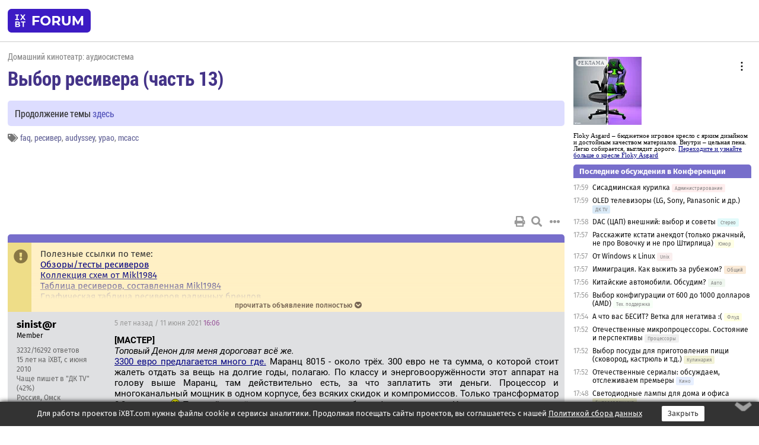

--- FILE ---
content_type: text/html; charset=windows-1251
request_url: https://forum.ixbt.com/topic.cgi?id=61:2933-47
body_size: 12997
content:
<!DOCTYPE html>
<html lang="ru">

<head>
<title>Выбор ресивера (часть 13) [47] - Конференция iXBT.com</title>
<meta name="description" content="forum.iXBT.com - крупнейший форум о технике и технологиях в Рунете">
<meta name="viewport" content="width=device-width, initial-scale=1">
<meta name="theme-color" content="#88c"/>
<link rel="shortcut icon" href="/favicon.ico?2025">
<link rel="apple-touch-icon" href="/favicon-apple-touch-icon.png">
<link rel="icon" type="image/svg+xml" href="/favicon.svg" >
<link rel="manifest" href="/forum.webmanifest">
<link rel="preload" as="script" href="https://ajax.googleapis.com/ajax/libs/jquery/3.2.1/jquery.min.js"> 
<link rel="preload" as="script" href="/main.js?1768899744"> 
<link rel="stylesheet" href="/style.css?1768899744">
<script src="https://ajax.googleapis.com/ajax/libs/jquery/3.2.1/jquery.min.js"></script>
<script src="/main.js?1768899744"></script>

<script async src="https://yandex.ru/ads/system/header-bidding.js"></script><script type="text/javascript">var aAdvList = [];var adUnits = [];isMobile = false || (window.innerWidth < 740);isDesktop = false || (window.innerWidth > 1080);isPad = false || ((window.innerWidth >= 740) && (window.innerWidth <= 1080));if (isMobile) {adUnits = [{code:'m10',sizes:[[300,250],[336,280],[300,300]],bids:[{bidder:'betweenDigital',params:{placementId:3895019}},{bidder:'otm',params:{placementId:2164}},{bidder:'mytarget',params:{placementId:623218}},{bidder:'mediasniper',params:{placementId:17383}},{bidder:'sape',params:{placementId:875106}}]},{code:'m20',sizes:[[300,250],[336,280],[300,300]],bids:[{bidder:'betweenDigital',params:{placementId:3895020}},{bidder:'otm',params:{placementId:2165}},{bidder:'mytarget',params:{placementId:780304}},{bidder:'mediasniper',params:{placementId:17384}},{bidder:'sape',params:{placementId:875107}}]},{code:'m30',sizes:[[300,250],[336,280],[300,300]],bids:[{bidder:'betweenDigital',params:{placementId:2498312}},{bidder:'otm',params:{placementId:2166}},{bidder:'mytarget',params:{placementId:794229}},{bidder:'mediasniper',params:{placementId:17385}},{bidder:'sape',params:{placementId:875108}}]}];}else {if (isPad || isDesktop) {adUnits = [{code:'h10',sizes:[[728,90],[780,120],[320,50]],bids:[{bidder:'betweenDigital',params:{placementId:2498315}},{bidder:'mytarget',params:{placementId:238731}},{bidder:'mediasniper',params:{placementId:17386}},{bidder:'otm',params:{placementId:2170}},{bidder:'sape',params:{placementId:838316}}]},{code:'h20',sizes:[[728,90],[780,120],[320,50]],bids:[{bidder:'betweenDigital',params:{placementId:3895537}},{bidder:'mytarget',params:{placementId:780292}},{bidder:'mediasniper',params:{placementId:17387}},{bidder:'sape',params:{placementId:875102}},{bidder:'otm',params:{placementId:2171}}]},{code:'h30',sizes:[[728,90],[780,120],[320,50]],bids:[{bidder:'betweenDigital',params:{placementId:3917862}},{bidder:'mytarget',params:{placementId:794263}},{bidder:'mediasniper',params:{placementId:17388}},{bidder:'sape',params:{placementId:875103}},{bidder:'otm',params:{placementId:2172}}]}];}if (isDesktop) {adUnits = adUnits.concat([{code:'v10',sizes:[[300,600],[240,400],[160,600],[120,600],[300,250]],bids:[{bidder:'betweenDigital',params:{placementId:2498313}},{bidder:'mytarget',params:{placementId:238733}},{bidder:'mediasniper',params:{placementId:17389}},{bidder:'otm',params:{placementId:2168}},{bidder:'sape',params:{placementId:875104}}]},{code:'v20',sizes:[[300,600],[240,400],[160,600],[120,600],[300,250]],bids:[{bidder:'betweenDigital',params:{placementId:3895018}},{bidder:'mytarget',params:{placementId:778943}},{bidder:'mediasniper',params:{placementId:17390}},{bidder:'otm',params:{placementId:2169}},{bidder:'sape',params:{placementId:875105}}]}]);}}syncPixels = [{bidder:'betweenDigital',pixels:['https://ads.betweendigital.com/sspmatch?p=33565&r=$' + Date.now()]}];window.YaHeaderBiddingSettings = {biddersMap:{betweenDigital:797430,otm:1556362,sape:2260644,mediasniper:2221582,mytarget:788441},adUnits:adUnits,syncPixels:syncPixels,timeout:800};</script><script>window.yaContextCb = window.yaContextCb || []</script><script async src="https://yandex.ru/ads/system/context.js"></script><style>@media screen and (min-width:740px) {.horb {min-width:728px;max-width:100%;min-height:90px;text-align:center;margin-top:-1px;margin-bottom:-1px;}.mobadv,.mobb {display:none;}}@media screen and (min-width:1080px) {.vertb {text-align:center;margin-bottom:15px;background-color:#f1f1f1;min-height:600px;}}@media screen and (max-width:740px) {.mobb {text-align:center;max-width:100%;overflow:hidden;min-height:280px;}.deskadv,.horb,.vertb,.tgb {display:none;}}</style></head>

<body>
<script>load_counters(61)</script>

<div class="body_wrapper">
<div class="body_content">
	
<table id="top_menu_wrapper">
<tr><td id="top_menu">


<div class="left_menu_bg"></div>
<div class="left_menu" id="left_menu">
<a href="/" class="mainlogo" title="На главную страницу"></a>
<a href="javascript:;" id="left_menu_close"></a>
<div style="clear:both"></div>

<a href="/?id=all">Свежее</a> 
<a href="/search.cgi?id=61">Поиск</a>
<div class="sep"></div>
<div class='cat_title'><i class='fa fa-chevron-down'></i>Общие форумы</div><div class='cat_body'><a href="/?id=4">Техническая поддержка</a><a href="/?id=42">Компьютерный рынок</a><a href="/?id=82">Цифровой / умный дом</a><a href="/?id=79">MacLife</a><a href="/?id=111">Искусственный интеллект: технологии, практика, развитие</a><a href="/?id=78">Рынок труда в IT: образование, работа, карьера, зарплата</a></div><div class='cat_title'><i class='fa fa-chevron-down'></i>Специализированные форумы</div><div class='cat_body'><a href="/?id=8">Процессоры</a><a href="/?id=30">Разгон и охлаждение</a><a href="/?id=9">Системные платы</a><a href="/?id=27">Модули памяти</a><a href="/?id=10">Видеосистема</a><a href="/?id=73">TV- и FM-тюнеры, видеовход, видеовыход</a><a href="/?id=29">Цифровое видео: захват, монтаж, обработка</a><a href="/?id=28">Мониторы и другие устройства отображения</a><a href="/?id=20">Цифровое фото</a><a href="/?id=104">Беспилотные летательные аппараты</a><a href="/?id=12">Цифровой звук</a><a href="/?id=90">ProAudio: Профессиональное звуковое оборудование</a><a href="/?id=95">Стереосистемы</a><a href="/?id=60">Домашний кинотеатр: проигрыватели и источники сигнала</a><a href="/?id=61">Домашний кинотеатр: аудиосистема</a><a href="/?id=62">Домашний кинотеатр: ТV и проекторы</a><a href="/?id=11">Магнитные и SSD накопители</a><a href="/?id=31">Оптические носители информации</a><a href="/?id=109">Сетевые носители информации</a><a href="/?id=13">Периферия</a><a href="/?id=49">Корпуса, блоки питания, UPS</a><a href="/?id=14">Сети, сетевые технологии, подключение к интернету</a><a href="/?id=7">Системное администрирование, безопасность</a><a href="/?id=66">Серверы</a><a href="/?id=17">Ноутбуки, нетбуки и ультрабуки</a><a href="/?id=45">Планшеты и электронные книги</a><a href="/?id=16">Мобильные телефоны, смартфоны, кпк, коммуникаторы</a><a href="/?id=75">Мобильные гаджеты</a><a href="/?id=74">Операторы и технологии мобильной связи</a><a href="/?id=88">Телефония, телекоммуникации, офисные АТС</a><a href="/?id=47">Бытовая техника</a></div><div class='cat_title'><i class='fa fa-chevron-down'></i>Программы</div><div class='cat_body'><a href="/?id=22">Программы: OС и системное ПО</a><a href="/?id=23">Программы: Прикладное ПО</a><a href="/?id=76">Программы: Unix-like системы</a><a href="/?id=58">Драйверы</a><a href="/?id=24">Программы: Интернет</a><a href="/?id=26">Программирование</a></div><div class='cat_title'><i class='fa fa-chevron-down'></i>Игры</div><div class='cat_body'><a href="/?id=25">Игры для ПК</a><a href="/?id=87">Игровые консоли (игровые приставки) и игры для них</a></div><div class='cat_title'><i class='fa fa-chevron-down'></i>Авторские форумы</div><div class='cat_body'><a href="/?id=48">Электронные устройства и компоненты</a><a href="/?id=108">Клуб поклонников процессоров Intel</a></div><div class='cat_title'><i class='fa fa-chevron-down'></i>Прочие форумы</div><div class='cat_body'><a href="/?id=15">Общий</a><a href="/?id=54">Современная политика и макроэкономика</a><a href="/?id=55">История</a><a href="/?id=64">Наука, техника, технологии</a><a href="/?id=57">Банки и электронные платежи</a><a href="/?id=43">Криптовалюты, майнинг, blockchain-технологии, NFT</a><a href="/?id=65">Литература, музыка, искусство</a><a href="/?id=63">Кино</a><a href="/?id=70">Автофорум</a><a href="/?id=91">Строительство, ремонт, обустройство дома</a><a href="/?id=71">Спорт и здоровый образ жизни</a><a href="/?id=80">Кулинария, вкусная и здоровая пища, напитки, общепит</a><a href="/?id=72">Отдых, путешествия</a><a href="/?id=103">Семья, личная жизнь, взаимоотношения полов</a><a href="/?id=77">Юмор и несерьезные разговоры</a><a href="/?id=99">Сиюминутное общение, поздравления, онлайн-игры, фан-клубы участников, юмор на грани</a></div><div class='cat_title'><i class='fa fa-chevron-down'></i>Форумы поддержки портала iXBT.com</div><div class='cat_body'><a href="/?id=6">О работе сайта iXBT.com и его проектов (кроме конференции)</a><a href="/?id=97">Отзывы о работе розничных компьютерных компаний</a><a href="/?id=5">О будущем конференции</a></div><div class='cat_title'><i class='fa fa-chevron-down'></i>Архивы конференции</div><div class='cat_body'><a href="/?id=3">Бесплатные объявления KOMOK.com</a><a href="/?id=46">Архив &quot;О Конференции&quot;</a><a href="/?id=36">Архив &quot;Процессоры&quot;</a><a href="/?id=83">Архив &quot;Разгон и охлаждение&quot;</a><a href="/?id=37">Архив &quot;Системные платы&quot;</a><a href="/?id=39">Архив &quot;Модули памяти&quot;</a><a href="/?id=38">Архив &quot;Видеосистема&quot;</a><a href="/?id=59">Архив &quot;Видеозахват&quot;</a><a href="/?id=51">Архив &quot;Мониторы и другие устройства отображения&quot;</a><a href="/?id=84">Архив &quot;Цифровое изображение&quot;</a><a href="/?id=89">Архив &quot;Цифровой звук&quot;</a><a href="/?id=52">Архив &quot;Периферия&quot;</a><a href="/?id=68">Архив &quot;Корпуса, блоки питания, UPS&quot;</a><a href="/?id=86">Архив &quot;Коммуникации: сети и сетевые технологии&quot;</a><a href="/?id=32">Домашний интернет, модемы (архив)</a><a href="/?id=81">Архив &quot;Системное администрирование, безопасность&quot;</a><a href="/?id=41">Архив &quot;Мобильная связь&quot;</a><a href="/?id=112">Программы Microsoft: Windows, Office, Server, Windows Live</a><a href="/?id=67">Архив &quot;OС и системное ПО&quot;</a><a href="/?id=69">Архив &quot;Программы: Интернет&quot;</a><a href="/?id=40">Архив &quot;Программирование&quot;</a><a href="/?id=21">Форум прикладных программистов</a><a href="/?id=53">Архив &quot;Электронные устройства и компоненты&quot;</a><a href="/?id=35">Архив &quot;Околокомпьютерный Флейм & Общий&quot;</a><a href="/?id=34">Архив &quot;Полемика (Злобный Флейм)&quot;</a><a href="/?id=106">Околоавтомобильный Флейм</a><a href="/?id=33">Форум ремонтников</a><a href="/?id=98">Вопросы компании Intel</a><a href="/?id=105">Фотокамеры Samsung</a><a href="/?id=93">Форум о магазине приложений RuStore</a><a href="/?id=110">Форум по продукции компании Huawei</a><a href="/?id=101">Архив &quot;Рынок труда  в IT: вакансии и резюме&quot;</a><a href="/?id=96">Финансовое и корпоративное ПО</a><a href="/?id=94">Программирование: OpenSource</a><a href="/?id=100">Коммерческие темы</a></div>
<div class="sep"></div>
<div class='cat_title'><i class='fa fa-chevron-down'></i>Справка и сервисы</div>
<div class='cat_body'>
<a href="/?id=rules">Правила конференции</a>
<a href="/?id=faq">FAQ по конференции</a>
<a href="/users.cgi?id=admin#61" onclick="left_menu_close(); faq_open();return false;">Связаться с администрацией</a>
<a href="/users.cgi?id=list">Список участников</a>
<a href="/?id=stats">Cтатистика</a>
<a href="/?id=votingmodinfo">Опросы оценки обстановки в форумах</a>
<a href="/?id=votings">Опросы</a>
<a href="/users.cgi?id=moderatorform">Хотите стать модератором?</a>
</div>
<div class='cat_title'><i class='fa fa-chevron-down'></i>Другие проекты iXBT.com</div>
<div class='cat_body'>
<a target="_blank" rel="noopener" href="https://ixbt.com/">iXBT.com</a>
<a target="_blank" rel="noopener" href="https://www.ixbt.com/live/">Блоги</a>
<a target="_blank" rel="noopener" href="https://ixbt.games/">Games</a>
<a target="_blank" rel="noopener" href="https://ixbt.video/">Видео</a>
<a target="_blank" rel="noopener" href="https://ixbt.market/">Market</a>
<a target="_blank" rel="noopener" href="https://prosound.ixbt.com/">Prosound</a>
<a target="_blank" rel="noopener" href="https://smb.ixbt.com/">ПроБизнес</a>
</div>
<div class="cat_footer">
<a target="_blank" href="/?id=rules:cookie">Политика использования cookie</a>
<a target="_blank" href="/?id=rules:persdatapolicy">Политика защиты и обработки персональных данных</a>
<a target="_blank" href="https://www.ixbt.com/page/advert.html">Размещение рекламы</a>
<a target="_blank" rel="noopener" style="margin-top:10px; color:#999" href="https://www.ixbt.com/">© iXBT.com 1999-2026</a>
</div>

</div>


<a class="top mainlogo" href="/" title="На главную страницу"></a>

<div class="top" id="top_menu_list"></div>


<div class="top" id="top_menu_all"><a class="top" href="/?id=all" title="Свежее"><span class="text">Свежее</span><span class="icon"><i class="far fa-list-alt"></i></span></a></div><div class="top"><a class="top" href="/users.cgi?id=register"><span class="text">Зарегистрироваться</span><span class="icon"><i class="fa fa-sign-in-alt"></i>
</span></a></div>



<div class="top" id="honor"><a class="top" data-menuitem="honor" href="https://www.ixbt.com/cgi-bin/click_i.cgi?id=126656&pg=6693135" target="_blank"><div><img src="2021-honor-logo2.svg"></div></a></div>
<div class="top right last" id="top_menu_login"><a class="top" href="javascript:;" onClick="box_login(0)" title="Войти"><span class="login"><svg xmlns="http://www.w3.org/2000/svg" viewBox="0 0 18 18" width="16" height="16"><path d="M9 0C6.4 0 4.2 2.1 4.2 4.8c0 2.6 2.1 4.8 4.8 4.8s4.8-2.1 4.8-4.8C13.8 2.1 11.6 0 9 0zm0 7.5c-1.5 0-2.8-1.2-2.8-2.8S7.5 2 9 2s2.8 1.2 2.8 2.8S10.5 7.5 9 7.5zM14.5 12c-1.9-1.1-4-1.4-5.5-1.4S5.4 11 3.5 12C1.6 13.1 0 15 0 18h2c0-2.1 1.1-3.4 2.5-4.2 1.5-.9 3.3-1.2 4.5-1.2s3 .3 4.5 1.1c1.4.8 2.5 2.1 2.5 4.2h2c0-2.9-1.6-4.8-3.5-5.9z" fill="currentColor"></path></svg>Войти</span></a></div>


<div class="top right" id="top_menu_search"><a class="top" href="/search.cgi?id=61" title="Поиск"><svg xmlns="http://www.w3.org/2000/svg" viewBox="0 0 512 512" width="23" height="23"><path d="M416 208c0 45.9-22.868 96.69-47.968 131.09l124.697 125c12.485 12.516 15.65 24.505 3.15 37.005-12.5 12.5-26.079 14.105-38.579 1.605L330.7 376c-34.4 25.2-76.8 40-122.7 40C93.1 416 0 322.9 0 208S93.1 0 208 0s208 93.1 208 208zM208 368c79.53 0 160-80.471 160-160S287.53 48 208 48 48 128.471 48 208s80.47 160 160 160z" fill="currentColor"></path></svg></a></div>

</td></tr></table>
<script>
var topmenulist = [['Общие форумы',[4,42,82,79,111,78]],['Специализированные форумы',[8,30,9,27,10,73,29,28,20,104,12,90,95,60,61,62,11,31,109,13,49,14,7,66,17,45,16,75,74,88,47]],['Программы',[22,23,76,58,24,26]],['Игры',[25,87]],['Авторские форумы',[48,108]],['Прочие форумы',[15,54,55,64,57,43,65,63,70,91,71,80,72,103,77,99]],['Форумы поддержки портала iXBT.com',[6,97,5]]];
top_menu_init();
setTimeout("setSize();", 100);
var user_premium=0, fav_count=0, menu_forum_number='61', rc_time='29499300', show_avatars="", show_topic_date=0, postform_key="", user_forumpage_topics=""; 

</script>

	



	<div class="body_content_table"><div class="column left">
 
<script>t_top('61','2933','Johny Doe','Выбор ресивера (часть 13)','','Продолжение темы <a href="https://forum.ixbt.com/topic.cgi?id=61:3114">здесь</a>','47',"topic.cgi?id=61:2933","назад,46|1,|2,2|3,3|&hellip;,22|42,42|43,43|44,44|45,45|46,46|47|48,48|49,49|50,50|51,51|52,52|&hellip;,105|158,158|159,159|160,160|далее,48",'','','','faq,ресивер,audyssey,ypao,mcacc','','','<div class="deskadv" id="h-10"><div class="horb horb" id="h10"><\/div><\/div><script>if (isPad || isDesktop) {window.yaContextCb.push(()=>{Ya.adfoxCode.create({ownerId:263225,containerId:\'h10\',params:{pp:\'mai\',ps:\'cpss\',p2:\'ftsb\',puid1:\'n\',puid1:\'\',puid2:\'\',puid10:\'forum\'}})})}<\/script>','','',0,'','','','1988','2020-08-24','2023-01-10','')</script>
<div class="topicpage_annc"><div class="icon"></div><div class="text">Полезные ссылки по теме:<br><a href="http://www.ecoustics.com/editorial/reviews/av-receivers/recent-date/all" target="_blank" rel="nofollow">Обзоры/тесты ресиверов</a><br><a href="http://dump.ru/collection/4568" target="_blank" rel="nofollow"> Коллекция схем от  Mikl1984</a><br><a href="http://dump.ru/file/4052241" target="_blank" rel="nofollow">Таблица ресиверов, составленная Mikl1984</a><br><a href="http://translate.google.com/translate?u=http%3A%2F%2Fwww.stereosound.co.jp%2Fhivi%2Fhdaudio%2F&hl=ru&ie=UTF-8&sl=ja&tl=en" target="_blank" rel="nofollow">Графическая таблица ресиверов раличных брендов</a><br><a href="http://www.foster.ru/catalog/component/receivers.htm" target="_blank" rel="nofollow">Несколько обзоров ресиверов от разных производителей.</a><br><a href="http://www.hometheatershack.com/roomeq/" target="_blank" rel="nofollow">Программа Room EQ Wizard</a><br><a href="http://dump.ru/file_catalog/383181.aspx" target="_blank" rel="nofollow">Таблица параметров ресиверов Yamaha 2008 года</a><br><a href="https://forum.ixbt.com/topic.cgi?id=62:12493:3631#3631" target=_blank>Апгрейд ресиверов Onkyo</a><br><a href="http://www.audiomania.ru/" target="_blank" rel="nofollow">Магазин, публикующий небольшие обзорные статьи.</a><br><a href="https://forum.ixbt.com/topic.cgi?id=62:12493:4517#4517" target=_blank>Мощность, как она есть.</a><br><a href="https://forum.ixbt.com/topic.cgi?id=62:8960:662#662" target=_blank>Таблица ЦАПов, применяемых в ресиверах разных фирм.</a><br><a href="http://www.hometheatermag.com/receivers/" target="_blank" rel="nofollow">Обзоры на английском с приведением графиков коэф. гармоник</a><br><a href="http://blogo.biz/?p=24" target="_blank" rel="nofollow">Setting up AC3Filter for digital audio passthrough over HDMI</a><br><a href="https://forum.ixbt.com/topic.cgi?id=62:16437:1471#1471" target=_blank>Выборка из различных постингов отличий младших моделей Onkyo и Denon</a><br><a href="http://audio.com.pl/testy/amplitunery-av" target="_blank" rel="nofollow">Тесты ресиверов на польском</a><br><a href="http://www.acoustic.ua/forms/calculator8.html" target="_blank" rel="nofollow">Калькулятор аксиальных мод в комнате прямоугольной формы </a></div></div><script>annc_collapse('.topicpage_annc',0)</script>

<script>t_post(16668,'sinist@r','1Member||33232/16292||a00704928.gif||415 лет на iXBT<span class="ds">, с июня 2010</span>||f"ДК TV"<span class="ds"> (42%)</span>||2Россия, Омск||01||',1623427560,'<b>[MACTEP]</b><br><i>Топовый Денон для меня дороговат всё же.</i><br><a href="https://www.elektrowelt24.eu/shop/AV-Receiver/Denon/Denon-AVC-X8500H-silber-oder-schwarz-13-2-Netzwerk-AV-Receiver-Dolby-Atmos-und-Auro-3D::6351.html" target="_blank" rel="nofollow">3300 евро предлагается много где.</a> Маранц 8015 - около трёх. 300 евро не та сумма, о которой стоит жалеть отдать за вещь на долгие годы, полагаю. По классу и энерговооружённости этот аппарат на голову выше Маранц, там действительно есть, за что заплатить эти деньги. Процессор и многоканальный мощник в одном корпусе, без всяких скидок и компромиссов. Только трансформатор 8,2 кг весит. <img src="/smirk.svg" class="smile" onerror="this.src=\\\'/smirk.gif\\\'"> Подумайте ещё раз, насколько это удобно и функционально. И отлично подходит под ваш случай со всех сторон. К тому же данная модель использует топовые стереоЦАП от АКМ, которых больше не будет.<br><i>Очень уж хорошие на них отзывы...</i><br>Отзывы могут быть любые, уши у всех разные. Не советую покупать ничего, особенно дорогое, без прослушки. Если не понравится, вы и за полцены их сбагрить не сможете, марка не на слуху. Насколько я знаю, они используют класс D в своих усилителях, а этого полно от самых разных производителей по гораздо более низким ценам. В общем, не торопитесь, деньги всегда потратить успеете... Сначала определитесь с ресивером, купите его, послушайте и потом уже решите, брать к нему что-то в дополнение или нет, может и так всё устроит, кто знает...',[],'0;0;0;0;0;','Sergei Michigan')</script>
<div><div class="deskadv" id="h-20"><div class="horb horb" id="h20"></div></div><div class="mobadv ban280" id="m-10"><div class="mobb mobb1" id="m10"></div></div><script>if (isPad || isDesktop) {window.yaContextCb.push(()=>{Ya.adfoxCode.create({ownerId:263225,containerId:'h20',params:{pp:'mak',ps:'cpss',p2:'ftsb',puid1:'n',puid1:'',puid2:'',puid10:'forum'}})})}else if (isMobile) {window.yaContextCb.push(()=>{Ya.adfoxCode.create({ownerId:263225,containerId:'m10',params:{pp:'mel',ps:'cpss',p2:'ftsc',puid1:'n',puid1:'',puid2:'',puid10:'forum'}})})}</script></div>
<script>t_post(16669,'[MACTEP]','1Member||3112/113||a01465516.png||45 лет на iXBT<span class="ds">, с мая 2020</span>||74,,https://ixbt.photo/?id=user:1465516||f"ДК аудио"<span class="ds"> (99%)</span>||2Финляндия||01||',1623428880,'<div class="quote"><div class="qlink"><a href="/topic.cgi?id=61:2933:16668#16668" title="Источник цитаты" class="post_source fas fa-link"></a></div><div class="qhead">sinist@r</div><br><b>[MACTEP]</b><br><i>Топовый Денон для меня дороговат всё же.</i><br><a href="https://www.elektrowelt24.eu/shop/AV-Receiver/Denon/Denon-AVC-X8500H-silber-oder-schwarz-13-2-Netzwerk-AV-Receiver-Dolby-Atmos-und-Auro-3D::6351.html" target="_blank" rel="nofollow">3300 евро предлагается много где.</a> Маранц 8015 - около трёх. 300 евро не та сумма, о которой стоит жалеть отдать за вещь на долгие годы, полагаю. По классу и энерговооружённости этот аппарат на голову выше Маранц, там действительно есть, за что заплатить эти деньги. Процессор и многоканальный мощник в одном корпусе, без всяких скидок и компромиссов. Только трансформатор 8,2 кг весит. <img src="/smirk.svg" class="smile" onerror="this.src=\\\'/smirk.gif\\\'"> Подумайте ещё раз, насколько это удобно и функционально. И отлично подходит под ваш случай со всех сторон. К тому же данная модель использует топовые стереоЦАП от АКМ, которых больше не будет.<br><i>Очень уж хорошие на них отзывы...</i><br>Отзывы могут быть любые, уши у всех разные. Не советую покупать ничего, особенно дорогое, без прослушки. Если не понравится, вы и за полцены их сбагрить не сможете, марка не на слуху. Насколько я знаю, они используют класс D в своих усилителях, а этого полно от самых разных производителей по гораздо более низким ценам. В общем, не торопитесь, деньги всегда потратить успеете... Сначала определитесь с ресивером, купите его, послушайте и потом уже решите, брать к нему что-то в дополнение или нет, может и так всё устроит, кто знает...</div>Правильно ли я понимаю, Денон предлагает в этот ресивер апдейт платы HDMI, чтобы были доступны все плюшки версии X8500H<b>А</b>? А sr8015 и X8500H где-нибудь сравнивались в лоб? ',[],'0;0;0;0;0;')</script>
<script>t_post(16670,'tarzan2000','1Member||31948/14218||a00043582.jpg||424 года на iXBT<span class="ds">, с сентября 2001</span>||f"ДК TV"<span class="ds"> (33%)</span>||2Россия, Москва||01||',1623429180,'<b>[MACTEP]</b><br><i>Правильно ли я понимаю <a href="/topic.cgi?id=61:2933:16669#16669" title="Источник цитаты" class="post_source fas fa-link" style="opacity: 0"></a></i><br><br>Да, за Ваш счет будет заменена плата HDMI с проблемным чипом HDMI, хотя могли поступить как Onkyo и поменять по сервисной программе.',[],'0;0;0;0;0;','(google.107287474715201708210)Devid K.')</script>
<script>t_post(16671,'1НЕОФИТ','1Member||366/105||46 лет на iXBT<span class="ds">, с ноября 2019</span>||f"ДК аудио"<span class="ds"> (60%)</span>||2Россия, Москва||01||',1623431820,'<div class="quote"><div class="qlink"><a href="/topic.cgi?id=61:2933:16670#16670" title="Источник цитаты" class="post_source fas fa-link"></a></div><div class="qhead">[MACTEP</b>):</span><hr> <a href="/topic.cgi?id=61:2933:16669#16669" title="Источник цитаты" class="post_source fas fa-link" style="opacity: 0"></a>]<br>[q=sinist@r <a href="/topic.cgi?id=61:2933:16668#16668" title="Источник цитаты" class="post_source fas fa-link" style="opacity: 0"></a>]<br><b>[MACTEP]</b><br><i>Топовый Денон для меня дороговат всё же.</i><br>Правильно ли я понимаю, Денон предлагает в этот ресивер апдейт платы HDMI, чтобы были доступны все плюшки версии X8500H<b>А</b>? А sr8015 и X8500H где-нибудь сравнивались в лоб? </div>Это сравнение:<br><br><a href="https://www.zkelectronics.com/compare/marantz-sr8015/usa/denon-avr-x8500h(avc-x8500h)/uk/" target="_blank" rel="nofollow">https://www.zkelectronics.com/compare/marantz-sr8015…h(avc-x8500h)/uk/</a><br><br>У Denon и Marantz разное звучание, и Вам в первую очередь нужно самому понять что Вам ближе. Касательно технической части Marantz не уступает Denon, только лишь количеством усиления каналов. Однако трансформатор Marantz (тороидальный) будет на порядок выше конкурентов. Вы интересовались личным опытом владельцев, так вот я лично перед покупкой сравнивал эти аппараты, и для себя сделал вывод, что у 8015 звучание было (на мой взгляд) чище, и грелся он значительно меньше. Так что если Вам сейчас сразу не нужно 13 каналов, то и переплачивать за это не стоит (можно в акустическую часть вложиться &#128521; ), но ещё раз повторюсь это сугубо моё субъективное мнение <br><br><br><br>Добавление от 11.06.2021 17:08:<p></p><p class=small2>Добавление от 11.06.2021 17:17:</p><p></p><blockquote class=n2><span class=s>цитата (<b>tarzan2000</div><br><b>[MACTEP]</b><br><i>Правильно ли я понимаю <a href="/topic.cgi?id=61:2933:16669#16669" title="Источник цитаты" class="post_source fas fa-link" style="opacity: 0"></a></i><br><br>Да, за Ваш счет будет заменена плата HDMI с проблемным чипом HDMI, хотя могли поступить как Onkyo и поменять по сервисной программе.</div>По поводу этой злополучной платы спрашивал у представителей Marantz в России. Некорректно работает 8015 только с Xbox, с PS5 работает без каких либо нареканий, то есть заявленные 40 Гбит/с пропускает. Также уверили, что в ближайшее время по запросу будут выдавать «волшебные коробочки», которые сгладят этот недочёт. Но вот нужно ли это для кино/музыки неизвестно, а с Sony же работает прекрасно',[],'0;0;0;0;0;')</script>
<script>t_post(16672,'MrStranger','1Member||3236/4013||g157||426 лет на iXBT<span class="ds">, с декабря 1999</span>||f"Авто"<span class="ds"> (25%)</span>||01||',1623432060,'<b>Sergesha m-music</b><br><i>Что-то чудное у вас творится. Вот автонастройка, наверное, удивилась?</i><br>Поддерживаю <img src="/smile.svg" class="smile" onerror="this.src=\\\'/smile.gif\\\'"> <br>Автонастройка делает уровень звука 0 - эталонный<br>Единственное что может быть- когда к marantz 6012 добавил многоканальник nad - музыка на низкой громкости стала существенно разборчивее и стало можно слушать на более тихой громкости',[],'0;0;0;0;0;')</script>
<script>t_post(16673,'Sergesha m-music','1Member||38651/10240||g9||415 лет на iXBT<span class="ds">, с июля 2010</span>||715,,https://ixbt.photo/?id=user:710804||f"ДК аудио"<span class="ds"> (73%)</span>||2Россия, Кронштадт||01||',1623435900,'<b>MrStranger</b><br>Я чего-то ничего не слыхал о Legible War, только о Loudness War. Так что разборчивость навряд ли заставит вас убавить громкость (если это не ночной просмотр)... скорее наоборот. <img src="/smile.svg" class="smile" onerror="this.src=\\\'/smile.gif\\\'">',[],'0;0;0;0;0;')</script>
<script>t_post(16674,'(livejournal.faffe4a0b4e53689e363e32e1d0a2791)krot-na-divane','1unregistered||',1623437820,'<b>MrStranger</b><br><b>Sergesha m-music</b><br>Господа, речь про покупку усилителя мощности в помощь к Nad c его 60Вт в многоканале. ',[],'0;0;0;0;0;')</script>
<script>t_post(16675,'Sergesha m-music','1Member||38652/10241||g9||415 лет на iXBT<span class="ds">, с июля 2010</span>||715,,https://ixbt.photo/?id=user:710804||f"ДК аудио"<span class="ds"> (73%)</span>||2Россия, Кронштадт||01||',1623439140,'Зачем вам больше 60 ватт на канал в многоканале? Это и так 420 ватт + сабвуфер в  режиме 7.1. Они же вместе играют.',[],'0;0;0;0;0;')</script>
<script>t_post(16676,'MrStranger','1Member||3237/4014||g157||426 лет на iXBT<span class="ds">, с декабря 1999</span>||f"Авто"<span class="ds"> (25%)</span>||01||',1623441120,'<b>krot-na-divane</b><br><i>Господа, речь про покупку усилителя мощности в помощь к Nad c его 60Вт в многоканале. </i><br>У меня arcam avr550  с 90 ватт на канал играет гораздо насыщенней и мощнее, чем marantz 6012 с его 110 ваттами<br>Может у японцев ватты(методика измерения) разные? И КПД никто не отменял. Блок питания на 700 ватт и 9 каналов по 110 в многоканально?<br>Нужно сравнивать блоки питания, а не мурзилочную мощность. Ну и зависит от музыки. Для электронной и denon/marantz подойдут. <br>Но с одинаковой акустикой восприятие звука кардинально отличается у arcam/nad и denon marantz.<br>Кстати если помещение хорошее и коррекция не нужна. Если не нужно hdr - поищите на вторичке Cambridge Cxr 120 или 200<br>У меня стоит в кабинете - очень роковый. Не такой детальный как nad, не такой музыкальный как arcam - но стена звука у него потрясающая. Я брал прошлым летом с рук за 60к рублей ',[],'0;0;0;0;0;')</script>
<script>t_post(16677,'(livejournal.faffe4a0b4e53689e363e32e1d0a2791)krot-na-divane','1unregistered||',1623441660,'Мне не ватты, мне бы SPL в MP.',[],'0;0;0;0;0;')</script>
<script>t_post(16679,'Sergesha m-music','1Member||38653/10242||g9||415 лет на iXBT<span class="ds">, с июля 2010</span>||715,,https://ixbt.photo/?id=user:710804||f"ДК аудио"<span class="ds"> (73%)</span>||2Россия, Кронштадт||01||',1623444480,'А-а. Так это не вы писали? <img src="/smile.svg" class="smile" onerror="this.src=\\\'/smile.gif\\\'"><div class="quote"><div class="qlink"><a href="/topic.cgi?id=61:2933:16674#16674" title="Источник цитаты" class="post_source fas fa-link"></a></div><div class="qhead"><span class="icon_network livejournal" title="Живой Журнал:faffe4a0b4e53689e363e32e1d0a2791"></span>krot-na-divane</div><br>Господа, речь про покупку усилителя мощности в помощь к Nad <b>c его 60Вт в многоканале</b>. </div>',[],'0;0;0;0;0;')</script>
<script>t_post(16680,'CrazyHunter','1Member||395/110||45 лет на iXBT<span class="ds">, с июля 2020</span>||f"ДК аудио"<span class="ds"> (86%)</span>||2Россия||01||',1623462000,'<div class="quote"><div class="qlink"><a href="/topic.cgi?id=61:2933:16676#16676" title="Источник цитаты" class="post_source fas fa-link"></a></div><div class="qhead">MrStranger</div><br>Но с одинаковой акустикой восприятие звука кардинально отличается у arcam/nad и denon marantz.<br>Кстати если помещение хорошее и коррекция не нужна. Если не нужно hdr - поищите на вторичке Cambridge Cxr 120 или 200 </div>Сколько каналов у 120? Сколько нужно?<br><br>ЗЫ и может уже забыть 6012, послушать 8015 и тихо под шумок успеть за полцены на Авито после продать 550, может и 778 <img src="/wink.svg" class="smile" onerror="this.src=\\\'/wink.gif\\\'">',[],'0;0;0;0;0;')</script>
<script>t_post(16681,'MrStranger','1Member||3238/4015||g157||426 лет на iXBT<span class="ds">, с декабря 1999</span>||f"Авто"<span class="ds"> (25%)</span>||01||',1623483840,'<b>CrazyHunter</b><br><i>ЗЫ и может уже забыть 6012, послушать 8015 и тихо под шумок успеть за полцены на Авито после продать 550, может и 778 </i><br>А смысл? 8к у меня нет. Система звука 5.1. Мне каналы не нужны, мне важно качество…<br>У меня только пара экранов 4к hdr которым 2-3 года. <br>Cxr вообще с плазмой Панасоник full hd стоит в кабинете <img src="/smile.svg" class="smile" onerror="this.src=\\\'/smile.gif\\\'"><br>Я всегда да разумную достаточность и система 11.2 в кабинете 18 метров может быть только с микроколонками - только для кино. А мне важна ещё музыка. А если нужна музыка- акустика должна быть большая. Тогда многоканала не получится <img src="/smile.svg" class="smile" onerror="this.src=\\\'/smile.gif\\\'">))<br>Я обычно ресивер под качество видео экрана подбирал.<br>И никогда не брал первые реализации нового интерфейса(hdmi 2.1) <img src="/smile.svg" class="smile" onerror="this.src=\\\'/smile.gif\\\'"> вот через пару-тройку лет- да.<br>Тем более контента 8k нет пока. Кроме игр- а в них не играю',[],'0;0;0;0;0;','(google.107287474715201708210)Devid K.')</script>
<script>t_post(16682,'Sergesha m-music','1Member||38654/10243||g9||415 лет на iXBT<span class="ds">, с июля 2010</span>||715,,https://ixbt.photo/?id=user:710804||f"ДК аудио"<span class="ds"> (73%)</span>||2Россия, Кронштадт||01||',1623489840,'<b>MrStranger</b><br>18 м&#178; х 2.5 м - волне достаточная кубатура для 11-ти каналов. Тут скорее важнее подборка мебели в ДК комнату, чем размер колонок.',[],'0;0;0;0;0;','SergeyKhokh;Tigris STI')</script>
<script>t_post(16683,'tarzan2000','1Member||31949/14229||a00043582.jpg||424 года на iXBT<span class="ds">, с сентября 2001</span>||f"ДК TV"<span class="ds"> (33%)</span>||2Россия, Москва||01||',1623490440,'Если комната 18-19кв и диван стоит напротив ТВ у противположной стены - то построить грамотно 11.2 (Атмос) крайне сложно.',[],'0;0;0;0;0;')</script>
<script>t_post(16684,'MrStranger','1Member||3239/4016||g157||426 лет на iXBT<span class="ds">, с декабря 1999</span>||f"Авто"<span class="ds"> (25%)</span>||01||',1623492660,'<b>Sergesha m-music</b><br><i>MrStranger<br>18 м&#178; х 2.5 м - волне достаточная кубатура для 11-ти каналов. Тут скорее важнее подборка мебели в ДК комнату, чем размер колонок.</i><br>Если только дк-да. С маленькими колоночками- чтобы было. <br>У меня 23 метра на 3, но эркер с остеклением за спиной - туда колонки не повесишь <img src="/smile.svg" class="smile" onerror="this.src=\\\'/smile.gif\\\'"> <br>До экрана 2 метра диван- за ним рабочий стол. <br>шкафы, камин, кальянчик <img src="/wink.svg" class="smile" onerror="this.src=\\\'/wink.gif\\\'"><br>Смыла в 11 колонках даже профессиональные инсталляторы не видят. 7.2 на площади 42 метра выделенного дк несколько независимых контор проектировало. <br>Тут родителям купил саундбар Sonos beam &#43; пара Sonos 1 на тылы. Для квартиры и комнаты в 14 метров больше и не нужно… всего 60 тысяч если новое - а звук именно в кино лучше чем от denon 4400 <img src="/wink.svg" class="smile" onerror="this.src=\\\'/wink.gif\\\'"><br>Да, не для музыки- но им и не нужно <img src="/smile.svg" class="smile" onerror="this.src=\\\'/smile.gif\\\'"><br>У меня marantz стоит в квартире спальне- именно для кино вечером с kef t305. Отлично для кино. Но совсем не универсален. В музыке - совсем слабо',[],'0;0;0;0;0;','Alex65    -;Realalex    -')</script>
<script>t_post(16685,'SergeyKhokh','1Member||36469/12910||g10||a00672223.jpg||415 лет на iXBT<span class="ds">, с февраля 2010</span>||790,,https://ixbt.photo/?id=user:672223||f"ДК аудио"<span class="ds"> (54%)</span>||2Россия, Волгоград||5https://vk.com/sergeyvk75||01||',1623505560,'У меня в 19 м2 прекрасно 5.1.4 работает и если бы мог расставить (не мешала мебель всякая),  то сделал бы 7.2.4<br>Диван в центре практически,  а не у стены,  конечно. Акустика вполне полноразмерная .',[],'0;0;0;0;0;','Андрей1975Ф')</script>
<script>t_post(16686,'Sergesha m-music','1Member||38655/10244||g9||415 лет на iXBT<span class="ds">, с июля 2010</span>||715,,https://ixbt.photo/?id=user:710804||f"ДК аудио"<span class="ds"> (73%)</span>||2Россия, Кронштадт||01||',1623506760,'<b>MrStranger</b><br>У меня в 18.5 м&#178; разместился 7.1.4 сетап совмещенный со стерео. Фронты и центр большие.',[],'0;0;0;0;0;')</script>
<script>t_post(16687,'tarzan2000','1Member||31954/14236||a00043582.jpg||424 года на iXBT<span class="ds">, с сентября 2001</span>||f"ДК TV"<span class="ds"> (33%)</span>||2Россия, Москва||01||',1623507480,'<b>SergeyKhokh</b><br><b>Sergesha m-music</b><br><br>Ключевое слово "диван в центре" и "комната для ДК" <img src="/wink.svg" class="smile" onerror="this.src=\\\'/wink.gif\\\'">',[],'0;0;0;0;0;')</script>
<script>t_post(16688,'SergeyKhokh','1Member||36470/12911||g10||a00672223.jpg||415 лет на iXBT<span class="ds">, с февраля 2010</span>||790,,https://ixbt.photo/?id=user:672223||f"ДК аудио"<span class="ds"> (54%)</span>||2Россия, Волгоград||5https://vk.com/sergeyvk75||01||',1623507840,'У меня жилая... Кухня - гостинная. ',[],'0;0;0;0;0;')</script>
<script>t_post(16689,'Sergesha m-music','1Member||38656/10245||g9||415 лет на iXBT<span class="ds">, с июля 2010</span>||715,,https://ixbt.photo/?id=user:710804||f"ДК аудио"<span class="ds"> (73%)</span>||2Россия, Кронштадт||01||',1623508500,'У меня ваще гостиная-спальня. Диван в центре. Комната для повседневной жизни и ДК. ',[],'0;0;0;0;0;')</script>
<script>t_post(16690,'1НЕОФИТ','1Member||367/106||46 лет на iXBT<span class="ds">, с ноября 2019</span>||f"ДК аудио"<span class="ds"> (60%)</span>||2Россия, Москва||01||',1623514200,'<div class="quote"><div class="qlink"><a href="/topic.cgi?id=61:2933:16689#16689" title="Источник цитаты" class="post_source fas fa-link"></a></div><div class="qhead">Sergesha m-music</div><br>У меня ваще гостиная-спальня. Диван в центре. Комната для повседневной жизни и ДК. </div>И у меня почти аналогичная ситуация, только просто гостиная с диваном для повседневной жизни и ДК,  в ней я и уместил 9.2.4',[],'0;0;0;0;0;')</script>
<script>t_post(16691,'[MACTEP]','1Member||3113/114||a01465516.png||45 лет на iXBT<span class="ds">, с мая 2020</span>||74,,https://ixbt.photo/?id=user:1465516||f"ДК аудио"<span class="ds"> (99%)</span>||2Финляндия||01||',1623676260,'<div class="quote"><div class="qlink"><a href="/topic.cgi?id=61:2933:16670#16670" title="Источник цитаты" class="post_source fas fa-link"></a></div><div class="qhead">tarzan2000</div><br><b>[MACTEP]</b><br><i>Правильно ли я понимаю <a href="/topic.cgi?id=61:2933:16669#16669" title="Источник цитаты" class="post_source fas fa-link" style="opacity: 0"></a></i><br><br>Да, за Ваш счет будет заменена плата HDMI с проблемным чипом HDMI, хотя могли поступить как Onkyo и поменять по сервисной программе.</div>Да, у нас вышла статья, что за 749 евро предоставят апгрейд до версии A',[],'0;0;0;0;0;')</script>
<script>t_post(16692,'tarzan2000','1Member||31955/14255||a00043582.jpg||424 года на iXBT<span class="ds">, с сентября 2001</span>||f"ДК TV"<span class="ds"> (33%)</span>||2Россия, Москва||01||',1623692460,'<font class="off"><b>[MACTEP]</b><br><i>Да, у нас вышла статья, что за 749 евро предоставят апгрейд до версии A<br> <a href="/topic.cgi?id=61:2933:16691#16691" title="Источник цитаты" class="post_source fas fa-link" style="opacity: 0"></a></i><br>It\'s a business!!</font>',[],'0;0;0;0;0;')</script>
<script>t_post(16693,'Sel_82','1Member||33622/4189||g5||411 лет на iXBT<span class="ds">, с ноября 2014</span>||f"ДК аудио"<span class="ds"> (82%)</span>||2Россия, Москва||01||',1623692760,'<b>tarzan2000</b><br><i>за Ваш счет будет заменена плата HDMI с проблемным чипом HDMI, хотя могли поступить как Onkyo и поменять по сервисной программе. <a href="/topic.cgi?id=61:2933:16670#16670" title="Источник цитаты" class="post_source fas fa-link" style="opacity: 0"></a></i><br><br>Похоже Вы не разобрались в ситуации и путаете других.<br>У версии x8500h нет проблемы с hdmi 2.1, банально по тому, что изначально hdmi 2,1 в нем не заложено.<br>Если пользователь хочет себе в этот ресивер, он за свой счет производит апгрейд. <br>Соответственно, по логике, та плата, которая будет установлена за деньги, изначально не будет иметь проблемы черного экрана.<br>Так, что бизнес вполне нормальный. Не встречал других брендов, кто расширял бы функционал ресиверов бесплатной замой платы.<p class="edited">Исправлено: Sel_82, 14.06.2021 19:39',[],'0;0;0;0;0;')</script>
<script>t_post(16694,'1НЕОФИТ','1Member||368/107||46 лет на iXBT<span class="ds">, с ноября 2019</span>||f"ДК аудио"<span class="ds"> (60%)</span>||2Россия, Москва||01||',1623699060,'<div class="quote"><div class="qlink"><a href="/topic.cgi?id=61:2933:16693#16693" title="Источник цитаты" class="post_source fas fa-link"></a></div><div class="qhead">Sel_82</div><br><b>1НЕОФИТ</b><br><i>за Ваш счет будет заменена плата HDMI с проблемным чипом HDMI, хотя могли поступить как Onkyo и поменять по сервисной программе. <a href="/topic.cgi?id=61:2933:16671#16671" title="Источник цитаты" class="post_source fas fa-link" style="opacity: 0"></a></i><br>Похоже Вы не разобрались в ситуации и путаете других.<br>У версии x8500h нет проблемы с hdmi 2.1, банально по тому, что изначально hdmi 2,1 в нем не заложено.<br>Если пользователь хочет себе в этот ресивер, он за свой счет производит апгрейд. <br>Соответственно, по логике, та плата, которая будет установлена за деньги, изначально не будет иметь проблемы черного экрана.<br>Так, что бизнес вполне нормальный. Не встречал других брендов, кто расширял бы функционал ресиверов бесплатной замой платы.</div>Добрый вечер!<br>Я этого и не писал, и не спрашивал &#128512;',[],'0;0;0;0;0;')</script>
<script>t_post(16695,'Sel_82','1Member||33623/4190||g5||411 лет на iXBT<span class="ds">, с ноября 2014</span>||f"ДК аудио"<span class="ds"> (82%)</span>||2Россия, Москва||01||',1623699660,'<font class="off"><b>1НЕОФИТ</b><br><i>этого и не писал <a href="/topic.cgi?id=61:2933:16694#16694" title="Источник цитаты" class="post_source fas fa-link" style="opacity: 0"></a></i><br>Добрый. Но прочитировали оформив как собственную мысль ))) <a href="https://forum.ixbt.com/topic.cgi?id=61:2933:16671#16671" target=_blank>пруф</a><br></font>',[],'0;0;0;0;0;')</script>
<script>t_post(16696,'1НЕОФИТ','1Member||369/108||46 лет на iXBT<span class="ds">, с ноября 2019</span>||f"ДК аудио"<span class="ds"> (60%)</span>||2Россия, Москва||01||',1623700620,'Это на один пост выше писал tarzan2000, а уже дальше был мой ответ )))',[],'0;0;0;0;0;')</script>
<script>t_post(16697,'[MACTEP]','1Member||3114/115||a01465516.png||45 лет на iXBT<span class="ds">, с мая 2020</span>||74,,https://ixbt.photo/?id=user:1465516||f"ДК аудио"<span class="ds"> (99%)</span>||2Финляндия||01||',1623700740,'Обзвонил местные магазины, ситуация удручающая. sr8015 нет нигде, везде закончились и у импортёра есть в наличие только один единственный экземпляр в серебристом цвете, который мне предлагают за 2799 с доставкой на дом (норм. цена 2999). Я хотел чёрный <img src="/gigi.svg" class="smile" onerror="this.src=\\\'/gigi.gif\\\'"> Чёрные зато есть sr7015 в паре мест по цене 1599 с доставкой на дом (норм. цена 1699). Отправил запрос в магазин Ахиму в Германию, у него вроде бы есть sr8015 в черном цвете. Интересно, что предложит по цене и по стоимости доставки в Финляндию. <br><br>  ',[],'0;0;0;0;0;')</script>
<script>t_post(16698,'WDmitryW','1Member||36/102||49 лет на iXBT<span class="ds">, с апреля 2016</span>||f"ДК аудио"<span class="ds"> (40%)</span>||2Россия||01||',1623825600,'Доброе утро, стоит выбор между Marantz SR7015 и Denon AVC-X4700H , понимаю "контора" одна, как и они сами (почти) контент: в основном фильмы, реже музыка, но в хорошем качестве, не аудиофил, склоняюсь к первому, другие варианты...? Спасибо  !',[],'0;0;0;0;0;')</script>
<div><div class="deskadv" id="h-30"><div class="horb horb" id="h30"></div></div><div class="mobadv ban280" id="m-20"><div class="mobb mobb2" id="m20"></div></div><script>if (isPad || isDesktop) {window.yaContextCb.push(()=>{Ya.adfoxCode.create({ownerId:263225,containerId:'h30',params:{pp:'maj',ps:'cpss',p2:'ftsb',puid1:'n',puid1:'',puid2:'',puid10:'forum'}})})}else if (isMobile) {window.yaContextCb.push(()=>{Ya.adfoxCode.create({ownerId:263225,containerId:'m20',params:{pp:'mem',ps:'cpss',p2:'ftsc',puid1:'n',puid1:'',puid2:'',puid10:'forum'}})})}</script></div>
<script>t_post(16699,'doctorlector99','1Member||34183/7219||g18||421 год на iXBT<span class="ds">, с января 2005</span>||f"ДК аудио"<span class="ds"> (64%)</span>||2Россия, Moscow||5https://audiofactor.ru||01||',1623828840,'<b>WDmitryW</b><br>Доброе утро. Если музыка не в приоритете то 4700 будет достаточным. Сэкономите тысяч 40. Отличия в этих моделях минимальны. С Днем Рождения.',[],'0;0;0;0;0;','WDmitryW')</script>
<script language="Javascript">t_dialog_thanks('<a href=\'/?id=cabinet:orders_premium\' target=\'_blank\'><b>Купите Premium</b>, чтобы увеличить<br>текущие лимиты: <b>5</b> реакций/сутки</a>');t_bottom();</script></div>
<script>print_rc('61','<div class="deskadv"><div class="tgb tgb_bordered" id="tgb11"><\/div><\/div><script>if (isDesktop) {window.yaContextCb.push(()=>{Ya.adfoxCode.create({ownerId:263225,containerId:\'tgb11\',params:{p1:\'bzjhc\',p2:\'fugq\',puid1:\'n\'}})})}<\/script>','<div class="deskadv" id="v-10"><div class="vertb vertb1" id="v10"><\/div><\/div><script>if (isDesktop) {window.yaContextCb.push(()=>{Ya.adfoxCode.create({ownerId:263225,containerId:\'v10\',params:{pp:\'max\',ps:\'cpss\',p2:\'ftrh\',puid1:\'n\',puid1:\'\',puid2:\'\',puid10:\'forum\'}})})}<\/script>','<div class="deskadv" id="v-20"><div class="vertb vertb1" id="v20"><\/div><\/div><script>if (isDesktop) {window.yaContextCb.push(()=>{Ya.adfoxCode.create({ownerId:263225,containerId:\'v20\',params:{pp:\'may\',ps:\'cpss\',p2:\'ftrh\',puid1:\'n\',puid1:\'\',puid2:\'\',puid10:\'forum\'}})})}<\/script>')</script>
</div>
</div>

<script>print_footer('<div class="mobadv ban280" id="m-30"><div class="mobb mobb2" id="m30"><\/div><\/div><script>if (isMobile) {window.yaContextCb.push(()=>{Ya.adfoxCode.create({ownerId:263225,containerId:\'m30\',params:{pp:\'men\',ps:\'cpss\',p2:\'ftsc\',puid1:\'n\',puid1:\'\',puid2:\'\',puid10:\'forum\'}})})}<\/script>');</script>
</div>

</body>
</html>


--- FILE ---
content_type: application/javascript; charset=windows-1251
request_url: https://forum.ixbt.com/rc_data.js?undefined
body_size: 8804
content:
rss={};
rss['main']=['<a href="http://www.ixbt.com/">Статьи iXBT.com</a>',[['15:00','https://www.ixbt.com/home/tefal-easy-steam-fv1920e0-review.html','Утюг Tefal Easy Steam FV1920E0: антипригарная подошва для легкого глажения'],['<b>2 дня назад</b>','https://www.ixbt.com/mobile/oneplus-15r-review.html','Смартфон OnePlus 15R: сбалансированный субфлагман с хорошей камерой'],['<b>2 дня назад</b>','https://www.ixbt.com/home/felfri-ffaf09-review.html','Аэрогриль Felfri FF-AF-09: две стеклянные чаши с крышками для хранения продуктов'],['<b>3 дня назад</b>','https://www.ixbt.com/nw/huawei-wifi-mesh-x3-pro-core-review.html','Mesh-система Huawei WiFi Mesh X3 Pro с Wi-Fi 7 и портами 2,5 Гбит/с'],['<b>3 дня назад</b>','https://www.ixbt.com/home/lex-cross-door-lcd450-graphite-point-review.html','Двухкамерный холодильник Lex LCD450 Graphite Point с компоновкой Cross Door: практичная отделка, большой объем и полный NoFrost'],['<b>3 дня назад</b>','https://www.ixbt.com/3dv/gigabyte-m27q3-review.html','Игровой монитор Gigabyte M27Q3: QHD-экран 27 дюймов на матрице IPS, сертификат VESA DisplayHDR 400, частота обновления до 320 Гц и функция KVM'],['<b>4 дня назад</b>','https://www.ixbt.com/mobile/realme-gt8-pro-review.html','Смартфон Realme GT8 Pro: флагманский аппарат со сменными панелями блока камер'],['<b>4 дня назад</b>','https://www.ixbt.com/home/felfri-ffsr-02-review.html','Роторная бритва Felfri FFSR-02 с триммером и дополнительными насадками'],['<b>4 дня назад</b>','https://www.ixbt.com/3dv/palit-geforce-rtx-5060-dual-review.html','Видеокарта Palit GeForce RTX 5060 Dual (8 ГБ): бюджетное исполнение, небольшие размеры'],['<b>5 дней назад</b>','https://www.ixbt.com/supply/fsp-s380-review.html','Корпус FSP S380 под платы формата microATX: необычный вариант панорамного дизайна']]];
rss['other']=['<a href="http://www.ixbt.com/news/">Новости iXBT.com</a>',[['17:26','https://www.ixbt.com/news/2026/02/01/uchenye-iz-germanii-nauchili-vinty-vertoletov-menjat-formu-prjamo-v-polete.html','Ученые из Германии научили винты вертолетов менять форму прямо в полете'],['16:42','https://www.ixbt.com/news/2026/02/01/samsung-galaxy-s25-ultra-25.html','Samsung Galaxy S25 Ultra получит поддержку 25-кратного зума при съемке видео'],['16:25','https://www.ixbt.com/news/2026/02/01/belgee-x70-490-belgee-x50-geely-monjaro.html','«Рольф» продает популярные кроссоверы Belgee X70 со скидкой 490 тыс. рублей, дополнительные скидки действуют на Belgee X50 и Geely Monjaro'],['16:19','https://www.ixbt.com/news/2026/02/01/microsd-hdd-cd-picoide-ide-atapi.html','Это устройство позволит «превратить» microSD в HDD или CD-привод. PicoIDE представляет собой аппаратный эмулятор дисковода IDE/ATAPI'],['16:16','https://www.ixbt.com/news/2026/02/01/6-200-snapdragon-8-elite-gen-5-iqoo-15r.html','6 лет обновлений, 200 Мп и Snapdragon 8 Elite Gen 5. Раскрыты характеристики «компактного флагмана» iQOO 15R'],['16:12','https://www.ixbt.com/news/2026/02/01/rtx-5060-laptop-300-1300-acer-shadow-knight-neo-16.html','RTX 5060 Laptop и 300-герцевый экран при цене 1300 долларов. Представлен ноутбук Acer Shadow Knight Neo 16'],['16:06','https://www.ixbt.com/news/2026/02/01/xiaomi-redmi-g25-200-100.html','Xiaomi представила игровой монитор Redmi G25 с поддержкой 200 Гц и ценой менее 100 долларов'],['15:47','https://www.ixbt.com/news/2026/02/01/flagmanskie-smartfony-perejdut-na-jekrany-2k-takoj-displej-pripisyvajut-sledujushemu-topovomu-apparatu-vivo.html','Флагманские смартфоны перейдут на экраны 2K? Такой дисплей приписывают следующему топовому аппарату Vivo'],['15:39','https://www.ixbt.com/news/2026/02/01/probilo-xuroven-tolko-chto-vspyshechnaja-aktivnost-na-solnce-rezko-vyrosla.html','«Пробило X-уровень только что». Вспышечная активность на Солнце резко выросла'],['15:35','https://www.ixbt.com/news/2026/02/01/puget-systems-intel-core-ultra-7-265k-geforce-rtx-founders-edition.html','В Puget Systems назвали самое надежное «железо»: Intel Core Ultra 7 265K — лучший по надежности процессор, а GeForce RTX Founders Edition — самые надежные видеокарты']]];
rss[8]=['<a href="http://www.ixbt.com/">Новости CPU от iXBT.com</a>',[['15:35','https://www.ixbt.com/news/2026/02/01/puget-systems-intel-core-ultra-7-265k-geforce-rtx-founders-edition.html','В Puget Systems назвали самое надежное «железо»: Intel Core Ultra 7 265K — лучший по надежности процессор, а GeForce RTX Founders Edition — самые надежные видеокарты'],['15:33','https://www.ixbt.com/news/2026/02/01/nvidia-mediatek-soc.html','Глава Nvidia подтвердил, что компания вместе с MediaTek создала мощную SoC для ПК'],['00:21','https://www.ixbt.com/news/2026/02/01/ryzen-9000-ryzen-5-9600x-asrock.html','«Эпидемия» внезапных смертей Ryzen 9000 набирает обороты: пользователи массово жалуются на выход из строя Ryzen 5 9600X на материнских платах ASRock'],['15:12<b>вчера</b>','https://www.ixbt.com/news/2026/01/31/iphone-snapdragon-8-elite-gen-6-6-pro-dimensity-9600.html','В этом году конкуренты у новых iPhone появятся почти сразу после выхода. Snapdragon 8 Elite Gen 6/6 Pro и Dimensity 9600 ожидаются уже в сентябре'],['14:37<b>вчера</b>','https://www.ixbt.com/news/2026/01/31/apple-macbook-pro-soc-m5-pro-m5-max.html','Apple выпустит новые MacBook Pro на основе SoC M5 Pro и M5 Max уже в марте'],['11:54<b>вчера</b>','https://www.ixbt.com/news/2026/01/31/gorazdo-dorozhe-kryla-boinga-raskryta-stoimost-pervogo-rossijskogo-litografa-progress-stp350-dlja-vypuska-chipov-po.html','Гораздо дороже крыла «Боинга». Раскрыта стоимость первого российского литографа «Прогресс СТП-350» для выпуска чипов по техпроцессу 350 нм'],['<b>2 дня назад</b>','https://www.ixbt.com/news/2026/01/30/amd-12-48-zen-6-zen-5.html','AMD уместит 12 ядер и 48 МБ кеш-памяти в один чиплет Zen 6, почти не увеличив его в размерах по сравнению с Zen 5'],['<b>2 дня назад</b>','https://www.ixbt.com/news/2026/01/30/intel-12-hbm4.html','Intel показала, насколько огромные и сложные чипы может создавать уже сейчас. Демо-образец имеет шесть чиплетов и 12 стеков HBM4'],['<b>2 дня назад</b>','https://www.ixbt.com/news/2026/01/30/amd-ryzen-9-9950x3d-ryzen-9-7950x3d.html','Бесплатный апгрейд от техподдержки: AMD прислала пользователю Ryzen 9 9950X3D вместо сломанного Ryzen 9 7950X3D'],['<b>2 дня назад</b>','https://www.ixbt.com/news/2026/01/30/igpu-intel-core-ultra-7-356h-arc-b390.html','Даже базовый iGPU в новых процессорах Intel не так уж и плох. Появились первые тесты Core Ultra 7 356H без Arc B390']]];
rss[10]=['<a href="http://www.ixbt.com/">Новости 3D-видео от iXBT.com</a>',[['14:38','https://www.ixbt.com/news/2026/02/01/acer-radeon-rx-9070-xt-rx-9070-nitro-white.html','Эти видеокарты не самые большие, белые и без пожароопасного разъёма. Представлены Acer Radeon RX 9070 XT и RX 9070 серии Nitro White'],['14:29','https://www.ixbt.com/news/2026/02/01/radeon-fsr-nvidia-dlss-dlss-enabler-gpu.html','Это ПО позволяет смешивать видеокарты Radeon, апскейлер FSR и многокадровую генерацию от Nvidia DLSS. DLSS Enabler работает с любыми современными GPU '],['20:42<b>вчера</b>','https://www.ixbt.com/news/2026/01/31/geforce-rtx-3080-ti-1300-4.html','Пользователь заказал GeForce RTX 3080 Ti за 1300 евро, а получил пластилин: он уже 4 года безуспешно судится с немецким магазином'],['19:39<b>вчера</b>','https://www.ixbt.com/news/2026/01/31/geforce-rtx-5090-fe-7-rtx-5080-fe-19-nvidia.html','Все GeForce RTX 5090 FE раскупили за 7 минут, а RTX 5080 FE продержалась 19 минут. Nvidia впервые за полтора месяца пополнила запасы таких адаптеров в Европе'],['<b>2 дня назад</b>','https://www.ixbt.com/news/2026/01/30/geforce-rtx-4090-msi-rtx-4090-gaming-trio.html','GeForce RTX 4090 с дымком: девушка засняла, как её MSI RTX 4090 Gaming Trio начала гореть прямо во время игры'],['<b>2 дня назад</b>','https://www.ixbt.com/news/2026/01/30/nvidia-geforce-gtx-1080-ti-gtx-980-ti-tx-750-ti-titan-x.html','Nvidia выпустила обновление для GeForce GTX 1080 Ti, GTX 980 Ti, GTX 750 Ti, Titan X и прочих устаревших видеокарт'],['<b>2 дня назад</b>','https://www.ixbt.com/news/2026/01/30/nvidia-rtx-5060-ti-rtx-5060-rtx-5070-8-75.html','Nvidia выдала рекомендации партнёрам: на RTX 5060 Ti, RTX 5060 с 8 ГБ и RTX 5070 должно приходиться 75% предложения'],['<b>3 дня назад</b>','https://www.ixbt.com/news/2026/01/29/geforce-rtx-5070-ti-geforce-rtx-5080.html','Если это не дефицит, то что? В США GeForce RTX 5070 Ti уже дороже GeForce RTX 5080'],['<b>3 дня назад</b>','https://www.ixbt.com/news/2026/01/29/nvidia-h200-bytedance-alibaba-tencent.html','Китай разрешил закупить сотни тысяч процессоров Nvidia H200 трем крупнейшим технологическим компаниям: ByteDance, Alibaba и Tencent'],['<b>4 дня назад</b>','https://www.ixbt.com/news/2026/01/28/ritejlery-v-ssha-nachali-vystavljat-na-vitriny-igrovye-kompjuterypustyshki--bez-videokart-i-pamjati-chtoby.html','Ритейлеры в США начали выставлять на витрины игровые компьютеры-пустышки — без видеокарт и памяти. Чтобы комплектующие не украли']]];
rss[12]=['<a href="http://www.ixbt.com/">Новости (цифровой звук) от iXBT.com</a>',[['19:49<b>вчера</b>','https://www.ixbt.com/news/2026/01/31/dewalt-predstavila-pervogo-v-mire-robota-dlja-nishodjashego-burenija-sposobnogo-rabotat-v-sostave-celogo-parka-mashin.html','Dewalt представила первого в мире робота для нисходящего бурения, способного работать в составе целого парка машин'],['18:44<b>вчера</b>','https://www.ixbt.com/news/2026/01/31/obolochka-kabelej-iz-biorazlagaemyh-materialov-ochen-ponravilas-krysam-britanskaja-kompanija-gnetwork-ne-smogla.html','Оболочка кабелей из биоразлагаемых материалов очень понравилась крысам. Британская компания G.Network не смогла заключить сделку из-за множественных повреждений'],['15:29<b>вчера</b>','https://www.ixbt.com/news/2026/01/31/apple-pokinulo-eshjo-neskolko-vysokoklassnyh-specialistov-po-iskusstvennomu-intellektu.html','Apple покинуло ещё несколько высококлассных специалистов по искусственному интеллекту'],['14:53<b>вчера</b>','https://www.ixbt.com/news/2026/01/31/nvidia-openai-100.html','Nvidia сомневается в OpenAI? Мегасделка на 100 млрд долларов не завершена, а Дженсен Хуанг выражает сомнения в успехе партнёра'],['<b>2 дня назад</b>','https://www.ixbt.com/news/2026/01/30/sony-playstation-portal-oled.html','Дешёвая портативная игровая приставка Sony вскоре станет лучше. Ожидается запуск версии PlayStation Portal с экраном OLED'],['<b>2 дня назад</b>','https://www.ixbt.com/news/2026/01/30/sotni-redaktorov-odnovremenno-jandeks-vnedril-v-dokumenty-sinhronizaciju-kak-v-messendzherah-i-onlajnigrah.html','Сотни редакторов одновременно: Яндекс внедрил в «Документы» синхронизацию, как в мессенджерах и онлайн-играх'],['<b>2 дня назад</b>','https://www.ixbt.com/news/2026/01/30/bolshoe-obnovlenie-kinopoiska-mozhno-proverit-kinosovmestimost-i-mnogoe-drugoe.html','Большое обновление «Кинопоиска»: можно проверить киносовместимость, и многое другое'],['<b>2 дня назад</b>','https://www.ixbt.com/news/2026/01/30/vo-francii-detjam-do-15-let-zapretjat-polzovatsja-socialnymi-setjami.html','Во Франции детям до 15 лет запретят пользоваться социальными сетями'],['<b>2 дня назад</b>','https://www.ixbt.com/news/2026/01/30/v-nacionalnom-messendzhere-max-pojavilas-bystraja-registracija-v-oteljah-seti-cosmos.html','В национальном мессенджере Max появилась быстрая регистрация в отелях сети Cosmos'],['<b>2 дня назад</b>','https://www.ixbt.com/news/2026/01/30/kompanija-apple-poluchila-144-mlrd-dollarov-vyruchki-vsego-za-odin-kvartal-jeto-rekord-vseh-vremjon.html','Компания Apple получила 144 млрд долларов выручки всего за один квартал. Это рекорд всех времён']]];
rss[16]=['<a href="http://www.ixbt.com/">Мобильные новости от iXBT.com</a>',[['16:42','https://www.ixbt.com/news/2026/02/01/samsung-galaxy-s25-ultra-25.html','Samsung Galaxy S25 Ultra получит поддержку 25-кратного зума при съемке видео'],['16:16','https://www.ixbt.com/news/2026/02/01/6-200-snapdragon-8-elite-gen-5-iqoo-15r.html','6 лет обновлений, 200 Мп и Snapdragon 8 Elite Gen 5. Раскрыты характеристики «компактного флагмана» iQOO 15R'],['15:47','https://www.ixbt.com/news/2026/02/01/flagmanskie-smartfony-perejdut-na-jekrany-2k-takoj-displej-pripisyvajut-sledujushemu-topovomu-apparatu-vivo.html','Флагманские смартфоны перейдут на экраны 2K? Такой дисплей приписывают следующему топовому аппарату Vivo'],['14:49','https://www.ixbt.com/news/2026/02/01/samsung-galaxy-s26-ultra-2.html','Samsung Galaxy S26 Ultra может подорожать относительно предшественника, но не особо сильно'],['14:22','https://www.ixbt.com/news/2026/02/01/samsung-galaxy-f70e-5g.html','Кожаный бюджетник Samsung. Компания показала модель Galaxy F70e 5G'],['12:51','https://www.ixbt.com/news/2026/02/01/oneplus-16-oneplus-15-200-9000-240-snapdragon-8-elite-gen-6-pro.html','OnePlus 16 превзойдет OnePlus 15 во всём? Смартфону приписывают две 200-мегапиксельные камеры, аккумулятор 9000 мАч, 240-герцевый экран и Snapdragon 8 Elite Gen 6 Pro'],['12:33','https://www.ixbt.com/news/2026/02/01/samsung-galaxy-s26-ultra.html','Samsung Galaxy S26 Ultra во всей красе: опубликовано одно из самых качественных изображений флагмана — в цвете «Кобальтовый фиолетовый»'],['05:31','https://www.ixbt.com/news/2026/02/01/iphone-fold-apple.html','iPhone Fold получит самый большой аккумулятор в истории Apple'],['00:05','https://www.ixbt.com/news/2026/02/01/samsung-galaxy-s26-ultra-samsung-linux.html','Samsung Galaxy S26 Ultra превратится в карманный сервер? Будущий флагман Samsung может получить поддержку Linux-терминала'],['22:07<b>вчера</b>','https://www.ixbt.com/news/2026/01/31/samsung-galaxy-a33-galaxy-a35.html','Samsung Galaxy A33 и Galaxy A35 получили свежее обновление']]];
rss[49]=['<a href="http://www.ixbt.com/">Новости (корпуса, блоки питания, UPS) от iXBT.com</a>',[['10:09','https://www.ixbt.com/news/2026/02/01/10-000-93-30-c-30-80-30-catl.html','10 000 циклов зарядки, 93% полезной емкости при –30°C, зарядка с 30 до 80% примерно за 30 минут. Огнестойкие натрий-ионные аккумуляторы CATL начали тестировать в легковых машинах'],['18:25<b>вчера</b>','https://www.ixbt.com/news/2026/01/31/realme-p4-power-10-000-iphone-gsm-arena.html','Как в реальности Realme P4 Power с аккумулятором 10 000 мАч будет заряжать iPhone. Авторы GSM Arena провели такой тест и измерили показатели'],['09:07<b>вчера</b>','https://www.ixbt.com/news/2026/01/31/menshe-moshnee-i-bolee-tehnologichnee-predstavlena-novejshaja-solnechnaja-panel-tesla.html','Меньше, мощнее и технологичнее: представлена новейшая солнечная панель Tesla'],['08:44<b>вчера</b>','https://www.ixbt.com/news/2026/01/31/20-tesla-100.html','Tesla запустит гигантское производство солнечных панелей мощностью 100 ГВт в год'],['08:37<b>вчера</b>','https://www.ixbt.com/news/2026/01/31/40-2000-megapack-tesla-2025.html','2000 Megapack выпущено на одном заводе Tesla в 2025 году: в одном устройстве — целых 40 ГВт·ч ёмкости'],['08:20<b>вчера</b>','https://www.ixbt.com/news/2026/01/31/ultratonkij-vneshnij-akkumuljator-xiaomi-vyshel-v-evrope.html','Ультратонкий внешний аккумулятор Xiaomi вышел в Европе'],['<b>3 дня назад</b>','https://www.ixbt.com/news/2026/01/29/37-black-shark-blade-3.html','Тонкий, с магнитами и всего за 37 долларов. Black Shark представила портативный аккумулятор Blade 3 с необычным кабелем'],['<b>3 дня назад</b>','https://www.ixbt.com/news/2026/01/29/volkswagen-44-000-id-4.html','Самый продаваемый электромобиль Volkswagen оказался небезопасным: компания отзывает более 44 000 ID. 4 из-за риска возгорания'],['<b>4 дня назад</b>','https://www.ixbt.com/news/2026/01/28/samsung-qi2-apple-magsafe.html','Samsung готовит магнитную беспроводную зарядку с Qi2, похожую на Apple MagSafe'],['<b>4 дня назад</b>','https://www.ixbt.com/news/2026/01/28/cooler-master-2000.html','Cooler Master показала жидкостную СО с гигантским радиатором, рассчитанную на отвод 2000 Вт']]];
rss[62]=['<a href="http://www.ixbt.com/">Новости (проекторы, кино и ДК) от iXBT.com</a>',[['19:49<b>вчера</b>','https://www.ixbt.com/news/2026/01/31/dewalt-predstavila-pervogo-v-mire-robota-dlja-nishodjashego-burenija-sposobnogo-rabotat-v-sostave-celogo-parka-mashin.html','Dewalt представила первого в мире робота для нисходящего бурения, способного работать в составе целого парка машин'],['18:44<b>вчера</b>','https://www.ixbt.com/news/2026/01/31/obolochka-kabelej-iz-biorazlagaemyh-materialov-ochen-ponravilas-krysam-britanskaja-kompanija-gnetwork-ne-smogla.html','Оболочка кабелей из биоразлагаемых материалов очень понравилась крысам. Британская компания G.Network не смогла заключить сделку из-за множественных повреждений'],['15:29<b>вчера</b>','https://www.ixbt.com/news/2026/01/31/apple-pokinulo-eshjo-neskolko-vysokoklassnyh-specialistov-po-iskusstvennomu-intellektu.html','Apple покинуло ещё несколько высококлассных специалистов по искусственному интеллекту'],['14:53<b>вчера</b>','https://www.ixbt.com/news/2026/01/31/nvidia-openai-100.html','Nvidia сомневается в OpenAI? Мегасделка на 100 млрд долларов не завершена, а Дженсен Хуанг выражает сомнения в успехе партнёра'],['<b>2 дня назад</b>','https://www.ixbt.com/news/2026/01/30/sony-playstation-portal-oled.html','Дешёвая портативная игровая приставка Sony вскоре станет лучше. Ожидается запуск версии PlayStation Portal с экраном OLED'],['<b>2 дня назад</b>','https://www.ixbt.com/news/2026/01/30/sotni-redaktorov-odnovremenno-jandeks-vnedril-v-dokumenty-sinhronizaciju-kak-v-messendzherah-i-onlajnigrah.html','Сотни редакторов одновременно: Яндекс внедрил в «Документы» синхронизацию, как в мессенджерах и онлайн-играх'],['<b>2 дня назад</b>','https://www.ixbt.com/news/2026/01/30/bolshoe-obnovlenie-kinopoiska-mozhno-proverit-kinosovmestimost-i-mnogoe-drugoe.html','Большое обновление «Кинопоиска»: можно проверить киносовместимость, и многое другое'],['<b>2 дня назад</b>','https://www.ixbt.com/news/2026/01/30/vo-francii-detjam-do-15-let-zapretjat-polzovatsja-socialnymi-setjami.html','Во Франции детям до 15 лет запретят пользоваться социальными сетями'],['<b>2 дня назад</b>','https://www.ixbt.com/news/2026/01/30/v-nacionalnom-messendzhere-max-pojavilas-bystraja-registracija-v-oteljah-seti-cosmos.html','В национальном мессенджере Max появилась быстрая регистрация в отелях сети Cosmos'],['<b>2 дня назад</b>','https://www.ixbt.com/news/2026/01/30/kompanija-apple-poluchila-144-mlrd-dollarov-vyruchki-vsego-za-odin-kvartal-jeto-rekord-vseh-vremjon.html','Компания Apple получила 144 млрд долларов выручки всего за один квартал. Это рекорд всех времён']]];
rss[90]=['<a href="http://prosound.ixbt.com/">Новости спецпроекта ProSound.iXBT.com</a>',[['10:00<b>вчера</b>','https://prosound.ixbt.com/news/2026/january/31/steinberg-wavelab-13.shtml','Steinberg WaveLab 13 – программа для сведения и мастеринга'],['09:00<b>вчера</b>','https://prosound.ixbt.com/news/2026/january/31/hedd-audio-type-20-a-core.shtml','HEDD Audio Type 20 A-Core – трёхполосные студийные мониторы'],['<b>2 дня назад</b>','https://prosound.ixbt.com/news/2026/january/30/austrian-audio-oc-b6-dmk1.shtml','Austrian Audio OC-B6 и DMK1 – микрофон для бас-барабана и комплект микрофонов для ударных'],['<b>2 дня назад</b>','https://prosound.ixbt.com/news/2026/january/30/minidsp-tide16.shtml','miniDSP Tide16 – 16-канальный AV-процессор с DSP'],['<b>3 дня назад</b>','https://prosound.ixbt.com/news/2026/january/29/warm-audio-retro-64.shtml','Warm Audio Retro 64 – студийный динамический микрофон'],['<b>3 дня назад</b>','https://prosound.ixbt.com/news/2026/january/29/ssl-origin-evo.shtml','Solid State Logic SSL Origin Evo – аналоговая микшерная консоль большого формата'],['<b>4 дня назад</b>','https://prosound.ixbt.com/news/2026/january/28/sontronics-zeta.shtml','Sontronics ZETA – конденсаторный микрофон с большой диафрагмой'],['<b>4 дня назад</b>','https://prosound.ixbt.com/news/2026/january/28/roland-gomixer-studio.shtml','Roland GO:MIXER STUDIO – компактный микшер и звуковой USB интерфейс'],['<b>5 дней назад</b>','https://prosound.ixbt.com/news/2026/january/27/apogee-symphony-nova.shtml','Apogee Symphony Nova – звуковой USB интерфейс с DSP'],['<b>5 дней назад</b>','https://prosound.ixbt.com/news/2026/january/27/korg-microaudio-22.shtml','Korg microAUDIO 22 – звуковой USB интерфейс']]];
lasttopics=[[1769968740,7,48718,17,'Сисадминская курилка'],[1769968740,62,23763,777,'OLED телевизоры (LG, Sony, Panasonic и др.)'],[1769968680,95,1326,957,'DAC (ЦАП) внешний: выбор и советы'],[1769968620,77,24620,993,'Расскажите кстати анекдот (только ржачный, не про Вовочку и не про Штирлица)'],[1769968620,76,11996,1535,'От Windows к Linux'],[1769968620,15,78848,16,'Иммиграция. Как выжить за рубежом?'],[1769968560,70,11414,941,'Китайские автомобили. Обсудим?'],[1769968560,4,146323,160,'Выбор конфигурации от 600 до 1000 долларов (AMD)'],[1769968440,99,5078,2186,'А что вас БЕСИТ? Ветка для негатива :('],[1769968320,8,26770,865,'Отечественные микропроцессоры. Состояние и перспективы'],[1769968320,80,943,25,'Выбор посуды для приготовления пищи (сковород, кастрюль и т.д.)'],[1769968320,63,7478,5,'Отечественные сериалы: обсуждаем, отслеживаем премьеры'],[1769968080,47,13986,677,'Светодиодные лампы для дома и офиса'],[1769967960,11,50426,7,'Выбор SSD'],[1769967840,10,63823,2191,'NVIDIA DLSS, AMD FSR, Intel XeSS и прочие "upscale"-технологии: вежливый холивар'],[1769967600,79,6308,1817,'Внешний монитор для Macbook (размытые шрифты)'],[1769967600,28,15144,1055,'Составляем список соответствия "МОНИТОР-МАТРИЦА" для LCD. Все заходим и корректируем!'],[1769967600,25,25095,24,'Мир Танков (World of Tanks) - обсуждение free MMO игры'],[1769967360,111,7,722,'Аппаратная база локального ИИ сервера'],[1769967240,61,3287,2012,'Выбор ресивера']];
newtopics=[['сегодня',29,37537,'Подскажите возможен вообще захват экрана реально без потери качества? Чтобы вообще без потери?'],['сегодня',49,15603,'ИБП CyberPower BS650Е. Не работают розетки Surge при отключении кнопки питания'],['сегодня',103,2132,'Типы моделей полового поведения у людей (сюда я не включил такие формы, как проституция):'],['сегодня',103,2130,'Сколько половых партнеров бывает у людей за всю жизнь, в том числе россиян'],['сегодня',29,37536,'Ремонт видеомагнитофонов и DVD-рекордеров'],['сегодня',27,12853,'Карта памяти тормозит в телефоне'],['вчера',25,25098,'Lollipop chainsaw repop костюмы'],['вчера',24,50824,'Тормоза при стриме на 3 плтформі, запись и отображение'],['вчера',64,5208,'Искусственный интеллект - реально ли ? '],['вчера',103,2124,'Любовь с первого взгляда']];
oldtopics=[[2001,10,19993,'Мыло...вот блин, кто чего скажет'],[2001,11,10403,'IBM 30gb ata100 master или slave?'],[2001,16,1912,'Security Code в Нокиа 8210'],[2001,28,507,'Монитор Viewsonic E771 - Хороший или плохой посоветуйте:)'],[2001,31,696,'Поюзал cdspeed похоже сдох cd-artec 50х HELP!'],[2002,15,29787,'Для чего нам нужны хорошие оценки в школе, институте.'],[2002,29,6224,'VIVO - ARVID'],[2002,32,6349,'3 com usr sportster 56k int hard -не пашет выше 36000....'],[2002,6,1810,'Тепловой режим процессоров Pentium 4 и Athlon XP'],[2002,9,33461,'Проблема с A7V133-C']];